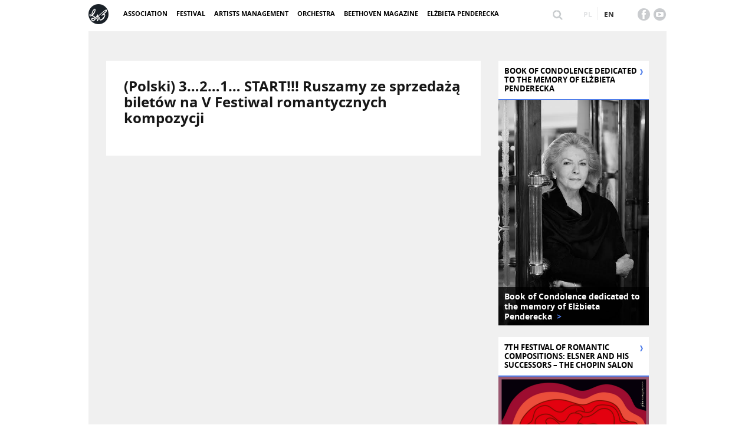

--- FILE ---
content_type: text/html; charset=UTF-8
request_url: http://beethoven.org.pl/en/blog/2023/08/01/3-2-1-start-ruszamy-ze-sprzedaza-biletow-na-v-festiwal-romantycznych-kompozycji/
body_size: 7779
content:
<!DOCTYPE html>
<html lang="en-US">

<head>
	<meta charset="UTF-8">
	<meta name="viewport" content="width=device-width, initial-scale=1">
	<link rel="profile" href="http://gmpg.org/xfn/11">
	<link rel="pingback" href="http://beethoven.org.pl/xmlrpc.php">
	<link href="http://beethoven.org.pl/wp-content/themes/beethoven/img/favicon.ico" rel="shortcut icon">

	<title>(Polski) 3&#8230;2&#8230;1&#8230; START!!! Ruszamy ze sprzedażą biletów na V Festiwal romantycznych kompozycji &#8211; Beethoven</title>
<meta name='robots' content='max-image-preview:large' />
	<style>img:is([sizes="auto" i], [sizes^="auto," i]) { contain-intrinsic-size: 3000px 1500px }</style>
	<link rel="alternate" type="application/rss+xml" title="Beethoven &raquo; Feed" href="http://beethoven.org.pl/en/feed/" />
<link rel="alternate" type="application/rss+xml" title="Beethoven &raquo; Comments Feed" href="http://beethoven.org.pl/en/comments/feed/" />
<link rel="alternate" type="application/rss+xml" title="Beethoven &raquo; (Polski) 3&#8230;2&#8230;1&#8230; START!!! Ruszamy ze sprzedażą biletów na V Festiwal romantycznych kompozycji Comments Feed" href="http://beethoven.org.pl/en/blog/2023/08/01/3-2-1-start-ruszamy-ze-sprzedaza-biletow-na-v-festiwal-romantycznych-kompozycji/feed/" />
<script type="text/javascript">
/* <![CDATA[ */
window._wpemojiSettings = {"baseUrl":"https:\/\/s.w.org\/images\/core\/emoji\/15.0.3\/72x72\/","ext":".png","svgUrl":"https:\/\/s.w.org\/images\/core\/emoji\/15.0.3\/svg\/","svgExt":".svg","source":{"concatemoji":"http:\/\/beethoven.org.pl\/wp-includes\/js\/wp-emoji-release.min.js?ver=6.7.4"}};
/*! This file is auto-generated */
!function(i,n){var o,s,e;function c(e){try{var t={supportTests:e,timestamp:(new Date).valueOf()};sessionStorage.setItem(o,JSON.stringify(t))}catch(e){}}function p(e,t,n){e.clearRect(0,0,e.canvas.width,e.canvas.height),e.fillText(t,0,0);var t=new Uint32Array(e.getImageData(0,0,e.canvas.width,e.canvas.height).data),r=(e.clearRect(0,0,e.canvas.width,e.canvas.height),e.fillText(n,0,0),new Uint32Array(e.getImageData(0,0,e.canvas.width,e.canvas.height).data));return t.every(function(e,t){return e===r[t]})}function u(e,t,n){switch(t){case"flag":return n(e,"\ud83c\udff3\ufe0f\u200d\u26a7\ufe0f","\ud83c\udff3\ufe0f\u200b\u26a7\ufe0f")?!1:!n(e,"\ud83c\uddfa\ud83c\uddf3","\ud83c\uddfa\u200b\ud83c\uddf3")&&!n(e,"\ud83c\udff4\udb40\udc67\udb40\udc62\udb40\udc65\udb40\udc6e\udb40\udc67\udb40\udc7f","\ud83c\udff4\u200b\udb40\udc67\u200b\udb40\udc62\u200b\udb40\udc65\u200b\udb40\udc6e\u200b\udb40\udc67\u200b\udb40\udc7f");case"emoji":return!n(e,"\ud83d\udc26\u200d\u2b1b","\ud83d\udc26\u200b\u2b1b")}return!1}function f(e,t,n){var r="undefined"!=typeof WorkerGlobalScope&&self instanceof WorkerGlobalScope?new OffscreenCanvas(300,150):i.createElement("canvas"),a=r.getContext("2d",{willReadFrequently:!0}),o=(a.textBaseline="top",a.font="600 32px Arial",{});return e.forEach(function(e){o[e]=t(a,e,n)}),o}function t(e){var t=i.createElement("script");t.src=e,t.defer=!0,i.head.appendChild(t)}"undefined"!=typeof Promise&&(o="wpEmojiSettingsSupports",s=["flag","emoji"],n.supports={everything:!0,everythingExceptFlag:!0},e=new Promise(function(e){i.addEventListener("DOMContentLoaded",e,{once:!0})}),new Promise(function(t){var n=function(){try{var e=JSON.parse(sessionStorage.getItem(o));if("object"==typeof e&&"number"==typeof e.timestamp&&(new Date).valueOf()<e.timestamp+604800&&"object"==typeof e.supportTests)return e.supportTests}catch(e){}return null}();if(!n){if("undefined"!=typeof Worker&&"undefined"!=typeof OffscreenCanvas&&"undefined"!=typeof URL&&URL.createObjectURL&&"undefined"!=typeof Blob)try{var e="postMessage("+f.toString()+"("+[JSON.stringify(s),u.toString(),p.toString()].join(",")+"));",r=new Blob([e],{type:"text/javascript"}),a=new Worker(URL.createObjectURL(r),{name:"wpTestEmojiSupports"});return void(a.onmessage=function(e){c(n=e.data),a.terminate(),t(n)})}catch(e){}c(n=f(s,u,p))}t(n)}).then(function(e){for(var t in e)n.supports[t]=e[t],n.supports.everything=n.supports.everything&&n.supports[t],"flag"!==t&&(n.supports.everythingExceptFlag=n.supports.everythingExceptFlag&&n.supports[t]);n.supports.everythingExceptFlag=n.supports.everythingExceptFlag&&!n.supports.flag,n.DOMReady=!1,n.readyCallback=function(){n.DOMReady=!0}}).then(function(){return e}).then(function(){var e;n.supports.everything||(n.readyCallback(),(e=n.source||{}).concatemoji?t(e.concatemoji):e.wpemoji&&e.twemoji&&(t(e.twemoji),t(e.wpemoji)))}))}((window,document),window._wpemojiSettings);
/* ]]> */
</script>
<style id='wp-emoji-styles-inline-css' type='text/css'>

	img.wp-smiley, img.emoji {
		display: inline !important;
		border: none !important;
		box-shadow: none !important;
		height: 1em !important;
		width: 1em !important;
		margin: 0 0.07em !important;
		vertical-align: -0.1em !important;
		background: none !important;
		padding: 0 !important;
	}
</style>
<link rel='stylesheet' id='wp-block-library-css' href='http://beethoven.org.pl/wp-includes/css/dist/block-library/style.min.css?ver=6.7.4' type='text/css' media='all' />
<style id='classic-theme-styles-inline-css' type='text/css'>
/*! This file is auto-generated */
.wp-block-button__link{color:#fff;background-color:#32373c;border-radius:9999px;box-shadow:none;text-decoration:none;padding:calc(.667em + 2px) calc(1.333em + 2px);font-size:1.125em}.wp-block-file__button{background:#32373c;color:#fff;text-decoration:none}
</style>
<style id='global-styles-inline-css' type='text/css'>
:root{--wp--preset--aspect-ratio--square: 1;--wp--preset--aspect-ratio--4-3: 4/3;--wp--preset--aspect-ratio--3-4: 3/4;--wp--preset--aspect-ratio--3-2: 3/2;--wp--preset--aspect-ratio--2-3: 2/3;--wp--preset--aspect-ratio--16-9: 16/9;--wp--preset--aspect-ratio--9-16: 9/16;--wp--preset--color--black: #000000;--wp--preset--color--cyan-bluish-gray: #abb8c3;--wp--preset--color--white: #ffffff;--wp--preset--color--pale-pink: #f78da7;--wp--preset--color--vivid-red: #cf2e2e;--wp--preset--color--luminous-vivid-orange: #ff6900;--wp--preset--color--luminous-vivid-amber: #fcb900;--wp--preset--color--light-green-cyan: #7bdcb5;--wp--preset--color--vivid-green-cyan: #00d084;--wp--preset--color--pale-cyan-blue: #8ed1fc;--wp--preset--color--vivid-cyan-blue: #0693e3;--wp--preset--color--vivid-purple: #9b51e0;--wp--preset--gradient--vivid-cyan-blue-to-vivid-purple: linear-gradient(135deg,rgba(6,147,227,1) 0%,rgb(155,81,224) 100%);--wp--preset--gradient--light-green-cyan-to-vivid-green-cyan: linear-gradient(135deg,rgb(122,220,180) 0%,rgb(0,208,130) 100%);--wp--preset--gradient--luminous-vivid-amber-to-luminous-vivid-orange: linear-gradient(135deg,rgba(252,185,0,1) 0%,rgba(255,105,0,1) 100%);--wp--preset--gradient--luminous-vivid-orange-to-vivid-red: linear-gradient(135deg,rgba(255,105,0,1) 0%,rgb(207,46,46) 100%);--wp--preset--gradient--very-light-gray-to-cyan-bluish-gray: linear-gradient(135deg,rgb(238,238,238) 0%,rgb(169,184,195) 100%);--wp--preset--gradient--cool-to-warm-spectrum: linear-gradient(135deg,rgb(74,234,220) 0%,rgb(151,120,209) 20%,rgb(207,42,186) 40%,rgb(238,44,130) 60%,rgb(251,105,98) 80%,rgb(254,248,76) 100%);--wp--preset--gradient--blush-light-purple: linear-gradient(135deg,rgb(255,206,236) 0%,rgb(152,150,240) 100%);--wp--preset--gradient--blush-bordeaux: linear-gradient(135deg,rgb(254,205,165) 0%,rgb(254,45,45) 50%,rgb(107,0,62) 100%);--wp--preset--gradient--luminous-dusk: linear-gradient(135deg,rgb(255,203,112) 0%,rgb(199,81,192) 50%,rgb(65,88,208) 100%);--wp--preset--gradient--pale-ocean: linear-gradient(135deg,rgb(255,245,203) 0%,rgb(182,227,212) 50%,rgb(51,167,181) 100%);--wp--preset--gradient--electric-grass: linear-gradient(135deg,rgb(202,248,128) 0%,rgb(113,206,126) 100%);--wp--preset--gradient--midnight: linear-gradient(135deg,rgb(2,3,129) 0%,rgb(40,116,252) 100%);--wp--preset--font-size--small: 13px;--wp--preset--font-size--medium: 20px;--wp--preset--font-size--large: 36px;--wp--preset--font-size--x-large: 42px;--wp--preset--spacing--20: 0.44rem;--wp--preset--spacing--30: 0.67rem;--wp--preset--spacing--40: 1rem;--wp--preset--spacing--50: 1.5rem;--wp--preset--spacing--60: 2.25rem;--wp--preset--spacing--70: 3.38rem;--wp--preset--spacing--80: 5.06rem;--wp--preset--shadow--natural: 6px 6px 9px rgba(0, 0, 0, 0.2);--wp--preset--shadow--deep: 12px 12px 50px rgba(0, 0, 0, 0.4);--wp--preset--shadow--sharp: 6px 6px 0px rgba(0, 0, 0, 0.2);--wp--preset--shadow--outlined: 6px 6px 0px -3px rgba(255, 255, 255, 1), 6px 6px rgba(0, 0, 0, 1);--wp--preset--shadow--crisp: 6px 6px 0px rgba(0, 0, 0, 1);}:where(.is-layout-flex){gap: 0.5em;}:where(.is-layout-grid){gap: 0.5em;}body .is-layout-flex{display: flex;}.is-layout-flex{flex-wrap: wrap;align-items: center;}.is-layout-flex > :is(*, div){margin: 0;}body .is-layout-grid{display: grid;}.is-layout-grid > :is(*, div){margin: 0;}:where(.wp-block-columns.is-layout-flex){gap: 2em;}:where(.wp-block-columns.is-layout-grid){gap: 2em;}:where(.wp-block-post-template.is-layout-flex){gap: 1.25em;}:where(.wp-block-post-template.is-layout-grid){gap: 1.25em;}.has-black-color{color: var(--wp--preset--color--black) !important;}.has-cyan-bluish-gray-color{color: var(--wp--preset--color--cyan-bluish-gray) !important;}.has-white-color{color: var(--wp--preset--color--white) !important;}.has-pale-pink-color{color: var(--wp--preset--color--pale-pink) !important;}.has-vivid-red-color{color: var(--wp--preset--color--vivid-red) !important;}.has-luminous-vivid-orange-color{color: var(--wp--preset--color--luminous-vivid-orange) !important;}.has-luminous-vivid-amber-color{color: var(--wp--preset--color--luminous-vivid-amber) !important;}.has-light-green-cyan-color{color: var(--wp--preset--color--light-green-cyan) !important;}.has-vivid-green-cyan-color{color: var(--wp--preset--color--vivid-green-cyan) !important;}.has-pale-cyan-blue-color{color: var(--wp--preset--color--pale-cyan-blue) !important;}.has-vivid-cyan-blue-color{color: var(--wp--preset--color--vivid-cyan-blue) !important;}.has-vivid-purple-color{color: var(--wp--preset--color--vivid-purple) !important;}.has-black-background-color{background-color: var(--wp--preset--color--black) !important;}.has-cyan-bluish-gray-background-color{background-color: var(--wp--preset--color--cyan-bluish-gray) !important;}.has-white-background-color{background-color: var(--wp--preset--color--white) !important;}.has-pale-pink-background-color{background-color: var(--wp--preset--color--pale-pink) !important;}.has-vivid-red-background-color{background-color: var(--wp--preset--color--vivid-red) !important;}.has-luminous-vivid-orange-background-color{background-color: var(--wp--preset--color--luminous-vivid-orange) !important;}.has-luminous-vivid-amber-background-color{background-color: var(--wp--preset--color--luminous-vivid-amber) !important;}.has-light-green-cyan-background-color{background-color: var(--wp--preset--color--light-green-cyan) !important;}.has-vivid-green-cyan-background-color{background-color: var(--wp--preset--color--vivid-green-cyan) !important;}.has-pale-cyan-blue-background-color{background-color: var(--wp--preset--color--pale-cyan-blue) !important;}.has-vivid-cyan-blue-background-color{background-color: var(--wp--preset--color--vivid-cyan-blue) !important;}.has-vivid-purple-background-color{background-color: var(--wp--preset--color--vivid-purple) !important;}.has-black-border-color{border-color: var(--wp--preset--color--black) !important;}.has-cyan-bluish-gray-border-color{border-color: var(--wp--preset--color--cyan-bluish-gray) !important;}.has-white-border-color{border-color: var(--wp--preset--color--white) !important;}.has-pale-pink-border-color{border-color: var(--wp--preset--color--pale-pink) !important;}.has-vivid-red-border-color{border-color: var(--wp--preset--color--vivid-red) !important;}.has-luminous-vivid-orange-border-color{border-color: var(--wp--preset--color--luminous-vivid-orange) !important;}.has-luminous-vivid-amber-border-color{border-color: var(--wp--preset--color--luminous-vivid-amber) !important;}.has-light-green-cyan-border-color{border-color: var(--wp--preset--color--light-green-cyan) !important;}.has-vivid-green-cyan-border-color{border-color: var(--wp--preset--color--vivid-green-cyan) !important;}.has-pale-cyan-blue-border-color{border-color: var(--wp--preset--color--pale-cyan-blue) !important;}.has-vivid-cyan-blue-border-color{border-color: var(--wp--preset--color--vivid-cyan-blue) !important;}.has-vivid-purple-border-color{border-color: var(--wp--preset--color--vivid-purple) !important;}.has-vivid-cyan-blue-to-vivid-purple-gradient-background{background: var(--wp--preset--gradient--vivid-cyan-blue-to-vivid-purple) !important;}.has-light-green-cyan-to-vivid-green-cyan-gradient-background{background: var(--wp--preset--gradient--light-green-cyan-to-vivid-green-cyan) !important;}.has-luminous-vivid-amber-to-luminous-vivid-orange-gradient-background{background: var(--wp--preset--gradient--luminous-vivid-amber-to-luminous-vivid-orange) !important;}.has-luminous-vivid-orange-to-vivid-red-gradient-background{background: var(--wp--preset--gradient--luminous-vivid-orange-to-vivid-red) !important;}.has-very-light-gray-to-cyan-bluish-gray-gradient-background{background: var(--wp--preset--gradient--very-light-gray-to-cyan-bluish-gray) !important;}.has-cool-to-warm-spectrum-gradient-background{background: var(--wp--preset--gradient--cool-to-warm-spectrum) !important;}.has-blush-light-purple-gradient-background{background: var(--wp--preset--gradient--blush-light-purple) !important;}.has-blush-bordeaux-gradient-background{background: var(--wp--preset--gradient--blush-bordeaux) !important;}.has-luminous-dusk-gradient-background{background: var(--wp--preset--gradient--luminous-dusk) !important;}.has-pale-ocean-gradient-background{background: var(--wp--preset--gradient--pale-ocean) !important;}.has-electric-grass-gradient-background{background: var(--wp--preset--gradient--electric-grass) !important;}.has-midnight-gradient-background{background: var(--wp--preset--gradient--midnight) !important;}.has-small-font-size{font-size: var(--wp--preset--font-size--small) !important;}.has-medium-font-size{font-size: var(--wp--preset--font-size--medium) !important;}.has-large-font-size{font-size: var(--wp--preset--font-size--large) !important;}.has-x-large-font-size{font-size: var(--wp--preset--font-size--x-large) !important;}
:where(.wp-block-post-template.is-layout-flex){gap: 1.25em;}:where(.wp-block-post-template.is-layout-grid){gap: 1.25em;}
:where(.wp-block-columns.is-layout-flex){gap: 2em;}:where(.wp-block-columns.is-layout-grid){gap: 2em;}
:root :where(.wp-block-pullquote){font-size: 1.5em;line-height: 1.6;}
</style>
<link rel='stylesheet' id='parent-style-css' href='http://beethoven.org.pl/wp-content/themes/beethoven/css/slick.css?ver=6.7.4' type='text/css' media='all' />
<link rel='stylesheet' id='beethoven-style-css' href='http://beethoven.org.pl/wp-content/themes/beethoven-gate/style.css?ver=6.7.4' type='text/css' media='all' />
<link rel="https://api.w.org/" href="http://beethoven.org.pl/en/wp-json/" /><link rel="alternate" title="JSON" type="application/json" href="http://beethoven.org.pl/en/wp-json/wp/v2/posts/3518" /><link rel="EditURI" type="application/rsd+xml" title="RSD" href="http://beethoven.org.pl/xmlrpc.php?rsd" />
<meta name="generator" content="WordPress 6.7.4" />
<link rel="canonical" href="http://beethoven.org.pl/en/blog/2023/08/01/3-2-1-start-ruszamy-ze-sprzedaza-biletow-na-v-festiwal-romantycznych-kompozycji/" />
<link rel='shortlink' href='http://beethoven.org.pl/en/?p=3518' />
<link rel="alternate" title="oEmbed (JSON)" type="application/json+oembed" href="http://beethoven.org.pl/en/wp-json/oembed/1.0/embed?url=http%3A%2F%2Fbeethoven.org.pl%2Fen%2Fblog%2F2023%2F08%2F01%2F3-2-1-start-ruszamy-ze-sprzedaza-biletow-na-v-festiwal-romantycznych-kompozycji%2F" />
<link rel="alternate" title="oEmbed (XML)" type="text/xml+oembed" href="http://beethoven.org.pl/en/wp-json/oembed/1.0/embed?url=http%3A%2F%2Fbeethoven.org.pl%2Fen%2Fblog%2F2023%2F08%2F01%2F3-2-1-start-ruszamy-ze-sprzedaza-biletow-na-v-festiwal-romantycznych-kompozycji%2F&#038;format=xml" />
<style type="text/css">
.qtranxs_flag_pl {background-image: url(http://beethoven.org.pl/wp-content/plugins/qtranslate-x/flags/pl.png); background-repeat: no-repeat;}
.qtranxs_flag_en {background-image: url(http://beethoven.org.pl/wp-content/plugins/qtranslate-x/flags/gb.png); background-repeat: no-repeat;}
</style>
<link hreflang="pl" href="http://beethoven.org.pl/pl/blog/2023/08/01/3-2-1-start-ruszamy-ze-sprzedaza-biletow-na-v-festiwal-romantycznych-kompozycji/" rel="alternate" />
<link hreflang="en" href="http://beethoven.org.pl/en/blog/2023/08/01/3-2-1-start-ruszamy-ze-sprzedaza-biletow-na-v-festiwal-romantycznych-kompozycji/" rel="alternate" />
<link hreflang="x-default" href="http://beethoven.org.pl/blog/2023/08/01/3-2-1-start-ruszamy-ze-sprzedaza-biletow-na-v-festiwal-romantycznych-kompozycji/" rel="alternate" />
<meta name="generator" content="qTranslate-X 3.4.6.8" />

	<link rel="stylesheet" href="http://beethoven.org.pl/wp-content/themes/beethoven/css/slick.css" />
	<link rel="stylesheet" href="http://beethoven.org.pl/wp-content/themes/beethoven/css/colorbox.css" />
	<link rel="stylesheet" href="http://beethoven.org.pl/wp-content/themes/beethoven/css/style.css" />
	<link rel="stylesheet" href="http://beethoven.org.pl/wp-content/themes/beethoven/css/responsive.css" />


</head>

<body class="post-template-default single single-post postid-3518 single-format-standard group-blog">

	<script>
		(function(i, s, o, g, r, a, m) {
			i['GoogleAnalyticsObject'] = r;
			i[r] = i[r] || function() {
				(i[r].q = i[r].q || []).push(arguments)
			}, i[r].l = 1 * new Date();
			a = s.createElement(o),
				m = s.getElementsByTagName(o)[0];
			a.async = 1;
			a.src = g;
			m.parentNode.insertBefore(a, m)
		})(window, document, 'script', 'https://www.google-analytics.com/analytics.js', 'ga');

		ga('create', 'UA-439067-6', 'auto');
		ga('send', 'pageview');
	</script>

	<div id="siteHeader">
		<div class="container">
			<div class="headerLeft">
				<a href="/" class="logo"><img src="http://beethoven.org.pl/wp-content/themes/beethoven/img/logo.png" alt="Beethoven" /></a>
				<div class="portalMenu">
					<div class="menu-menu-1-container"><ul id="menu-menu-1" class="menu"><li id="menu-item-435" class="menu-item menu-item-type-custom menu-item-object-custom menu-item-435"><a href="/en/stowarzyszenie">ASSOCIATION</a></li>
<li id="menu-item-436" class="menu-item menu-item-type-custom menu-item-object-custom menu-item-436"><a href="https://beethoven.org.pl/en/festiwal/vii-festiwal-romantycznych-kompozycji-elsner-i-jego-nastepcy-salon-chopina/program/">Festival</a></li>
<li id="menu-item-437" class="menu-item menu-item-type-custom menu-item-object-custom menu-item-437"><a href="/en/impresariat">Artists management</a></li>
<li id="menu-item-438" class="menu-item menu-item-type-custom menu-item-object-custom menu-item-438"><a href="/en/stowarzyszenie/plyty/">Orchestra</a></li>
<li id="menu-item-439" class="menu-item menu-item-type-custom menu-item-object-custom menu-item-439"><a href="/en/magazyn">Beethoven Magazine</a></li>
<li id="menu-item-440" class="menu-item menu-item-type-custom menu-item-object-custom menu-item-440"><a href="/en/stowarzyszenie/elzbieta-penderecka">Elżbieta Penderecka</a></li>
</ul></div>					<button class="closeMenu" data-target="portalMenu">
						<span class="line"></span>
						<span class="line"></span>
						<span class="line"></span>
					</button>
				</div>

				<div class="clearFix"></div>
			</div>
			<div class="headerRight">

				<div class="socialArea">
	<a href="https://www.facebook.com/LvB.Association/?fref=ts"><img src="http://beethoven.org.pl/wp-content/themes/beethoven/img/icon_fb.png" alt="" /></a>
	<!--<a href="#"><img src="http://beethoven.org.pl/wp-content/themes/beethoven/img/icon_twitter.png" alt="" /></a>-->
	<a href="https://www.youtube.com/channel/UCy_jb41DRypCQTqi3CZOqeQ"><img src="http://beethoven.org.pl/wp-content/themes/beethoven/img/icon_youtube.png" alt="" /></a>
	<!--<a href="#"><img src="http://beethoven.org.pl/wp-content/themes/beethoven/img/icon_linkedin.png" alt="" /></a>-->
</div>
				<div class="headerWidgetArea"><section id="search-2" class="widget widget_search"><form role="search" method="get" class="search-form" action="http://beethoven.org.pl/en/">
				<label>
					<span class="screen-reader-text">Search for:</span>
					<input type="search" class="search-field" placeholder="Search &hellip;" value="" name="s" />
				</label>
				<input type="submit" class="search-submit" value="Search" />
			</form></section><style type="text/css">
.qtranxs_widget ul { margin: 0; }
.qtranxs_widget ul li
{
display: inline; /* horizontal list, use "list-item" or other appropriate value for vertical list */
list-style-type: none; /* use "initial" or other to enable bullets */
margin: 0 5px 0 0; /* adjust spacing between items */
opacity: 0.5;
-o-transition: 1s ease opacity;
-moz-transition: 1s ease opacity;
-webkit-transition: 1s ease opacity;
transition: 1s ease opacity;
}
/* .qtranxs_widget ul li span { margin: 0 5px 0 0; } */ /* other way to control spacing */
.qtranxs_widget ul li.active { opacity: 0.8; }
.qtranxs_widget ul li:hover { opacity: 1; }
.qtranxs_widget img { box-shadow: none; vertical-align: middle; display: initial; }
.qtranxs_flag { height:12px; width:18px; display:block; }
.qtranxs_flag_and_text { padding-left:20px; }
.qtranxs_flag span { display:none; }
</style>
<section id="qtranslate-3" class="widget qtranxs_widget">
<ul class="language-chooser language-chooser-custom qtranxs_language_chooser" id="qtranslate-3-chooser">
<li class="language-chooser-item language-chooser-item-pl"><a href="http://beethoven.org.pl/pl/blog/2023/08/01/3-2-1-start-ruszamy-ze-sprzedaza-biletow-na-v-festiwal-romantycznych-kompozycji/" title="Polski (pl)">pl</a></li>
<li class="language-chooser-item language-chooser-item-en active"><a href="http://beethoven.org.pl/en/blog/2023/08/01/3-2-1-start-ruszamy-ze-sprzedaza-biletow-na-v-festiwal-romantycznych-kompozycji/" title="English (en)">en</a></li>
</ul><div class="qtranxs_widget_end"></div>
</section></div>

				<div class="clearFix"></div>
			</div>

			<div class="clearFix"></div>
		</div>
	</div>	

	<div id="theContent" class="theContent container">
		<div class="leftCont">
			<div class="pageContent">
				
					<h1>(Polski) 3&#8230;2&#8230;1&#8230; START!!! Ruszamy ze sprzedażą biletów na V Festiwal romantycznych kompozycji</h1>

					<p class="qtranxs-available-languages-message qtranxs-available-languages-message-en">Sorry, this entry is only available in <a href="http://beethoven.org.pl/pl/blog/2023/08/01/3-2-1-start-ruszamy-ze-sprzedaza-biletow-na-v-festiwal-romantycznych-kompozycji/" class="qtranxs-available-language-link qtranxs-available-language-link-pl" title="Polski">Polski</a>.</p>

							</div>			
		</div>
		<div class="rightCont">
							<div class="sideSliderOuter sideWidget">
					<h4>Book of Condolence dedicated to the memory of Elżbieta Penderecka</h4>					<div class="photoSlider sideSlider posterSlider ">
													<div class="slide">
								<a href="https://beethoven.org.pl/en/ksiega-kondolencyjna/">
									<img src="http://beethoven.org.pl/wp-content/uploads/2025/10/IMG_0975.jpeg" alt="test" />
																			<h5>Book of Condolence dedicated to the memory of Elżbieta Penderecka <span>&gt;</span></h5>
																	</a>
							</div>
											</div>

					<a href="#" class="slideNext"><img src="http://beethoven.org.pl/wp-content/themes/beethoven/img/next_arrow.png" alt="Następny" /></a>
				</div>

				<div class="sideSliderOuter sideWidget">
					<h4>7th Festival of Romantic Compositions: Elsner and His Successors – The Chopin Salon</h4>					<div class="photoSlider sideSlider posterSlider ">
													<div class="slide">
								<a href="(Polski) https://beethoven.org.pl/festiwal/vii-festiwal-romantycznych-kompozycji-elsner-i-jego-nastepcy-salon-chopina/program/">
									<img src="http://beethoven.org.pl/wp-content/uploads/2025/07/518243033_122168555258503208_7519526938651996318_n.jpg" alt="test" />
																			<h5>(Polski) VII Festiwal romantycznych kompozycji: Elsner i jego następcy – Salon Chopina <span>&gt;</span></h5>
																	</a>
							</div>
											</div>

					<a href="#" class="slideNext"><img src="http://beethoven.org.pl/wp-content/themes/beethoven/img/next_arrow.png" alt="Następny" /></a>
				</div>


<div class="homeMagazineInner">


	
	<!-- <p>
		<a href="http://beethoven.org.pl/magazyn-archiwum/">archiwum</a>
	</p> -->

</div>		</div>

		<div class="clearFix"></div>
	</div>


	
	
	<footer>
		<div class="container">
			<div class="footerPartners">

				
<h3>Partners</h3><div class="footerSlider">
						<div class="footerSliderElem">
					<div class="footerSliderElemInner"><a href="http://beethoven.org.pl/"><img src="http://beethoven.org.pl/wp-content/uploads/2024/03/stowarzyszenie.png" alt="" /></a></div>
				</div>
						<div class="footerSliderElem">
					<div class="footerSliderElemInner"><a href="https://www.gov.pl/web/kultura"><img src="http://beethoven.org.pl/wp-content/uploads/2025/03/mkidn23_05_znak_uproszczony_kolor_biale_tlo_CMYK.jpg" alt="" /></a></div>
				</div>
						<div class="footerSliderElem">
					<div class="footerSliderElemInner"><a href="https://nimit.pl/"><img src="http://beethoven.org.pl/wp-content/uploads/2022/03/nimit.jpg" alt="" /></a></div>
				</div>
						<div class="footerSliderElem">
					<div class="footerSliderElemInner"><a href="https://um.warszawa.pl/"><img src="http://beethoven.org.pl/wp-content/uploads/2023/03/Warszawa.png" alt="" /></a></div>
				</div>
						<div class="footerSliderElem">
					<div class="footerSliderElemInner"><a href="https://www.lotto.pl/"><img src="http://beethoven.org.pl/wp-content/uploads/2023/03/lotto.png" alt="" /></a></div>
				</div>
						<div class="footerSliderElem">
					<div class="footerSliderElemInner"><a href="https://www.orlen.pl/pl"><img src="http://beethoven.org.pl/wp-content/uploads/2025/03/orlen.png" alt="" /></a></div>
				</div>
						<div class="footerSliderElem">
					<div class="footerSliderElemInner"><a href="https://g-cityeu.com/"><img src="http://beethoven.org.pl/wp-content/uploads/2025/03/gcity.png" alt="" /></a></div>
				</div>
						<div class="footerSliderElem">
					<div class="footerSliderElemInner"><a href="https://www.t-mobile.pl/"><img src="http://beethoven.org.pl/wp-content/uploads/2025/03/tmobile.png" alt="" /></a></div>
				</div>
						<div class="footerSliderElem">
					<div class="footerSliderElemInner"><a href="https://iam.pl/pl"><img src="http://beethoven.org.pl/wp-content/uploads/2025/03/instytut-adama-mickiewicza.png" alt="" /></a></div>
				</div>
						<div class="footerSliderElem">
					<div class="footerSliderElemInner"><a href="https://filharmonia.pl/"><img src="http://beethoven.org.pl/wp-content/uploads/2023/03/FN.png" alt="" /></a></div>
				</div>
						<div class="footerSliderElem">
					<div class="footerSliderElemInner"><a href="https://teatrwielki.pl/"><img src="http://beethoven.org.pl/wp-content/uploads/2023/03/TWON.png" alt="" /></a></div>
				</div>
						<div class="footerSliderElem">
					<div class="footerSliderElemInner"><a href="https://www.zamek-krolewski.pl/"><img src="http://beethoven.org.pl/wp-content/uploads/2016/11/zamek.png" alt="" /></a></div>
				</div>
						<div class="footerSliderElem">
					<div class="footerSliderElemInner"><a href="https://zacheta.art.pl/pl"><img src="http://beethoven.org.pl/wp-content/uploads/2023/03/zachęta.png" alt="" /></a></div>
				</div>
						<div class="footerSliderElem">
					<div class="footerSliderElemInner"><a href="https://www.uj.edu.pl/"><img src="http://beethoven.org.pl/wp-content/uploads/2024/02/uj.jpeg" alt="" /></a></div>
				</div>
						<div class="footerSliderElem">
					<div class="footerSliderElemInner"><a href="https://bj.uj.edu.pl/"><img src="http://beethoven.org.pl/wp-content/uploads/2024/03/uj-biblioteka.jpeg" alt="" /></a></div>
				</div>
						<div class="footerSliderElem">
					<div class="footerSliderElemInner"><a href="https://iicvarsavia.esteri.it/pl/"><img src="http://beethoven.org.pl/wp-content/uploads/2024/03/instytut-wloski.png" alt="" /></a></div>
				</div>
						<div class="footerSliderElem">
					<div class="footerSliderElemInner"><a href="https://pwm.com.pl/"><img src="http://beethoven.org.pl/wp-content/uploads/2025/03/pwm_80.png" alt="" /></a></div>
				</div>
						<div class="footerSliderElem">
					<div class="footerSliderElemInner"><a href="https://ruchmuzyczny.pl/"><img src="http://beethoven.org.pl/wp-content/uploads/2025/03/rm_80.png" alt="" /></a></div>
				</div>
						<div class="footerSliderElem">
					<div class="footerSliderElemInner"><a href="https://www.bmeia.gv.at/pl/ambasada-austrii-warszawa"><img src="http://beethoven.org.pl/wp-content/uploads/2024/03/ambasada-austrii.png" alt="" /></a></div>
				</div>
						<div class="footerSliderElem">
					<div class="footerSliderElemInner"><a href="https://institutfrancais.pl/"><img src="http://beethoven.org.pl/wp-content/uploads/2025/03/Logo_100-lat_page-0001-scaled.jpg" alt="" /></a></div>
				</div>
						<div class="footerSliderElem">
					<div class="footerSliderElemInner"><a href="https://pl.ambafrance.org/"><img src="http://beethoven.org.pl/wp-content/uploads/2025/03/logoAmb-Pologne.jpg" alt="" /></a></div>
				</div>
						<div class="footerSliderElem">
					<div class="footerSliderElemInner"><a href="https://www.gov.uk/world/organisations/british-embassy-warsaw.pl"><img src="http://beethoven.org.pl/wp-content/uploads/2025/03/rm_80-1.png" alt="" /></a></div>
				</div>
						<div class="footerSliderElem">
					<div class="footerSliderElemInner"><a href="https://polen.diplo.de/pl-pl/01-vertretungen/01-1-die-botschaft"><img src="http://beethoven.org.pl/wp-content/uploads/2024/02/1707471263261-381aa3be-7bd2-4e6b-98a3-417e3d042bc1_1.jpg" alt="" /></a></div>
				</div>
						<div class="footerSliderElem">
					<div class="footerSliderElemInner"><a href="https://fwpn.org.pl/"><img src="http://beethoven.org.pl/wp-content/uploads/2025/03/fundacja_wspolpracy_polsko_niemieckiej.png" alt="" /></a></div>
				</div>
						<div class="footerSliderElem">
					<div class="footerSliderElemInner"><a href="https://poland.embassy.gov.au/"><img src="http://beethoven.org.pl/wp-content/uploads/2025/03/Australian-Embassy-Poland-stacked.png" alt="" /></a></div>
				</div>
						<div class="footerSliderElem">
					<div class="footerSliderElemInner"><a href="https://klonn.pl/"><img src="http://beethoven.org.pl/wp-content/uploads/2023/03/klonn.png" alt="" /></a></div>
				</div>
						<div class="footerSliderElem">
					<div class="footerSliderElemInner"><a href="https://country.db.com/poland/"><img src="http://beethoven.org.pl/wp-content/uploads/2025/03/deutsche_bank.png" alt="" /></a></div>
				</div>
						<div class="footerSliderElem">
					<div class="footerSliderElemInner"><a href="https://hexe.com.pl/"><img src="http://beethoven.org.pl/wp-content/uploads/2025/03/hexeline.png" alt="" /></a></div>
				</div>
						<div class="footerSliderElem">
					<div class="footerSliderElemInner"><a href="https://www.ferrero.pl/"><img src="http://beethoven.org.pl/wp-content/uploads/2023/03/ferrero.png" alt="" /></a></div>
				</div>
						<div class="footerSliderElem">
					<div class="footerSliderElemInner"><a href="https://www.vitkac.com/pl"><img src="http://beethoven.org.pl/wp-content/uploads/2024/03/vitkac.png" alt="" /></a></div>
				</div>
						<div class="footerSliderElem">
					<div class="footerSliderElemInner"><a href="https://warszawa.hotel.com.pl/hotel-warszawa"><img src="http://beethoven.org.pl/wp-content/uploads/2025/03/hotel_warszawa.png" alt="" /></a></div>
				</div>
						<div class="footerSliderElem">
					<div class="footerSliderElemInner"><a href="https://derelefant.com/menu/"><img src="http://beethoven.org.pl/wp-content/uploads/2023/03/der-elefant.png" alt="" /></a></div>
				</div>
						<div class="footerSliderElem">
					<div class="footerSliderElemInner"><a href="https://restauracjadyspensa.pl/"><img src="http://beethoven.org.pl/wp-content/uploads/2025/03/restauracja_dyspensa.png" alt="" /></a></div>
				</div>
						<div class="footerSliderElem">
					<div class="footerSliderElemInner"><a href="https://www.alegloriadelikatesy.pl/"><img src="http://beethoven.org.pl/wp-content/uploads/2024/02/allegloria.jpg" alt="" /></a></div>
				</div>
						<div class="footerSliderElem">
					<div class="footerSliderElemInner"><a href="https://restaurantclub.pl/elixir-by-dom-wodki"><img src="http://beethoven.org.pl/wp-content/uploads/2023/03/elixir.png" alt="" /></a></div>
				</div>
						<div class="footerSliderElem">
					<div class="footerSliderElemInner"><a href="https://www.tvp.pl/"><img src="http://beethoven.org.pl/wp-content/uploads/2025/03/tvp.png" alt="" /></a></div>
				</div>
						<div class="footerSliderElem">
					<div class="footerSliderElemInner"><a href="https://www.pap.pl/"><img src="http://beethoven.org.pl/wp-content/uploads/2023/03/pap.png" alt="" /></a></div>
				</div>
						<div class="footerSliderElem">
					<div class="footerSliderElemInner"><a href="https://www.polskieradio.pl/8,dwojka"><img src="http://beethoven.org.pl/wp-content/uploads/2023/03/dwójka.png" alt="" /></a></div>
				</div>
						<div class="footerSliderElem">
					<div class="footerSliderElemInner"><a href="https://wyborcza.pl/0,0.html"><img src="http://beethoven.org.pl/wp-content/uploads/2024/03/gazeta-wyborcza.png" alt="" /></a></div>
				</div>
						<div class="footerSliderElem">
					<div class="footerSliderElemInner"><a href="https://www.polityka.pl/"><img src="http://beethoven.org.pl/wp-content/uploads/2016/11/Polityka.png" alt="" /></a></div>
				</div>
						<div class="footerSliderElem">
					<div class="footerSliderElemInner"><a href="https://viva.pl/"><img src="http://beethoven.org.pl/wp-content/uploads/2023/03/viva.png" alt="" /></a></div>
				</div>
						<div class="footerSliderElem">
					<div class="footerSliderElemInner"><a href="https://www.elle.pl/magazyn/"><img src="http://beethoven.org.pl/wp-content/uploads/2023/03/elle.png" alt="" /></a></div>
				</div>
						<div class="footerSliderElem">
					<div class="footerSliderElemInner"><a href="https://www.jcdecaux.com/"><img src="http://beethoven.org.pl/wp-content/uploads/2023/03/JCD.png" alt="" /></a></div>
				</div>
						<div class="footerSliderElem">
					<div class="footerSliderElemInner"><a href="https://iposter.com.pl/"><img src="http://beethoven.org.pl/wp-content/uploads/2025/03/iposter.png" alt="" /></a></div>
				</div>
						<div class="footerSliderElem">
					<div class="footerSliderElemInner"><a href="https://beethoven.org.pl/magazyn/"><img src="http://beethoven.org.pl/wp-content/uploads/2017/01/beethovenmagazine.png" alt="" /></a></div>
				</div>
		</div>				
			</div>

			<div style="clear: both;"></div>
		</div>

		<div class="copyrightArea container">
			<a hreef="#" class="footerLogo"><img src="http://beethoven.org.pl/wp-content/themes/beethoven/img/logo_white.png" alt="" /></a>

			<div class="footerMenu">
				
	<ul>
		<li><a href="http://beethoven.org.pl/en/dla-prasy">For media</a></li>
		<li><a href="/encyklopedia/category/en/beethoven/">Encyclopedia</a></li>
		<li><a href="http://beethoven.org.pl/en/kontakt">Contact</a></li>
		<li><a href="http://beethoven.org.pl/en/polityka-prywatnosci">Privacy policy</a></li>
	</ul>
			</div>

			<div class="copyrightInfo">
				©2010-2015 beethoven.org.pl All rights reserved.
			</div>
		</div>
	</footer>


<script type="text/javascript" src="http://beethoven.org.pl/wp-content/themes/beethoven/js/navigation.js?ver=20151215" id="beethoven-navigation-js"></script>
<script type="text/javascript" src="http://beethoven.org.pl/wp-content/themes/beethoven/js/skip-link-focus-fix.js?ver=20151215" id="beethoven-skip-link-focus-fix-js"></script>
<script type="text/javascript" src="http://beethoven.org.pl/wp-includes/js/comment-reply.min.js?ver=6.7.4" id="comment-reply-js" async="async" data-wp-strategy="async"></script>


<script type="text/javascript" src="http://beethoven.org.pl/wp-content/themes/beethoven/js/jquery-1.12.4.min.js"></script>
<script type="text/javascript" src="http://beethoven.org.pl/wp-content/themes/beethoven/js/jquery.colorbox.js"></script>
<script type="text/javascript" src="http://beethoven.org.pl/wp-content/themes/beethoven/js/TweenMax.min.js"></script>
<script type="text/javascript" src="http://beethoven.org.pl/wp-content/themes/beethoven/js/slick.js"></script>
<script type="text/javascript" src="http://beethoven.org.pl/wp-content/themes/beethoven/js/main.js"></script>


</body>
</html>


--- FILE ---
content_type: application/javascript
request_url: http://beethoven.org.pl/wp-content/themes/beethoven/js/main.js
body_size: 1908
content:
var wHeight = $(window).height();

function popHeight() {
	popH = wHeight*0.9;
	$('.ticketPopInner').css('max-height', popH);
}

function openTicket(_this) {
	pop = _this.parent('div').find('.ticketPop');


	tl = new TimelineMax();
	tl.fromTo( $('.siteCover'), 0.2, { css:{ 'display': 'block', 'opacity': 0 },  }, { opacity: 1 } );
	tl.fromTo( pop, 0.3, { css:{ 'display': 'block', 'opacity': 0 },  }, { opacity: 1 } );	
}
function closeTicket(_this) {
	pop = _this.parent('.ticketPop');

	tl = new TimelineMax();
	tl.to( pop, 0.3, {opacity: 0} );
	tl.to( $('.siteCover'), 0.2, { opacity: 0 } );

	setTimeout(function() {
		$('.siteCover, .ticketPop').css('display', 'none');
	}, 500);
}

$(window).load(function() {
	

//.sideWidget a.slideNext
	$('.sideSliderOuter a.slideNext').click(function(e) {
		e.preventDefault();

		slickSlider = $(this).parent( '.sideSliderOuter' ).find( '.sideSlider' );
		$(slickSlider).slick('slickNext');
	})
	

	$(document).click(function(e) {
	  if ( $(e.target).closest('.widget_search').length === 0 ) {
	    if( $('.widget_search').hasClass('active') ) {
	    	TweenMax.to( '.widget_search input[type="text"], .widget_search input[type="search"]', 0.4, { width: 0, opacity: 0 } );
	    	$('.widget_search').removeClass('active');
	    }
	  }
	});


	$( '.widget_search label, .widget_search input[type="submit"]' ).click(function(e) {
		formContainer = $('.widget_search');
		if (formContainer.hasClass('active')) {

		} else {
			e.preventDefault();
			formContainer.addClass('active');

			TweenMax.to( '.widget_search input[type="text"], .widget_search input[type="search"]', 0.4, { width: 150, opacity: 1 } );
		}		
	});

	$( '.closeMenu' ).click(function() {
		container = $(this).attr('data-target');
		container = $( '.'+container );
		console.log(container);
		menu = container.find('ul');
		console.log(menu);

		if ( container.hasClass('active') ) {
			TweenMax.to( menu, 0.3, { height: 0, opacity: 0 });
			container.removeClass('active');
		} else {
			TweenMax.set( menu, { height:"auto", opacity: 1 });
    		TweenLite.from( menu, 0.3, { height:0, opacity: 0 });
			container.addClass('active');
		}		
	});

	$( '.scrollLink' ).click(function(e) {
		e.preventDefault();

		target = $(this).attr('href');

		$('html, body').animate({
	        scrollTop: $(target).offset().top
	    }, 500);


	});

	$(".videoPop").colorbox({iframe:true, innerWidth:640, innerHeight:390});
	$(".imagePop").colorbox({
		rel:'group2', 
		transition:"fade",
		current: "obraz {current} z {total}"
	});

	popHeight();


    //-----------------------------------------------------------------------------------------------------|
	//	                                      Obsługa pop upów                                             |
 	//-----------------------------------------------------------------------------------------------------|

 	$('.ticketEvent p.ticketTime, .ticketEvent p.ticketDesc').click(function() {
 		openTicket( $(this) );
 	});

 	$('.closeTicket').click(function() {
 		closeTicket( $(this) );
 	})


    //-----------------------------------------------------------------------------------------------------|
	//	                                             Accordion                                             |
 	//-----------------------------------------------------------------------------------------------------|

	$( '.accordionTitle' ).click(function() {				
		parentElem = $(this).parents('.accordionElem');	
		allParents = $('.accordionElem');	
		futureContent = parentElem.find('.accordionContent');
		allContents = $('.accordionContent');

		opened = $('.accordionElem.active');
		activeContent = opened.find( '.accordionContent' );

		if( parentElem.hasClass('active') ) {			
			TweenMax.to( allContents, 0.2, { height: 0 } );			
			allParents.removeClass('active');
		} else {
			opened.removeClass('active');

			parentElem.addClass('active');

			tl = new TimelineMax();			
			tl.set( futureContent, {height:"auto"} );
			tl.from(futureContent, 0.2, {height:0});
			tl.to( activeContent, 0.3, { height: 0 }, '-=0.2' );
			setTimeout(function() {
				target = parentElem.attr('id');
				
				$('html, body').animate({
			        scrollTop: $('#'+target).offset().top-50
			    }, 500);
			}, 300);
		}

		$('#toggleAccordion').removeClass('opened').text('rozwiń wszystkie');
	})

	$('#toggleAccordion').on('click', function() {
		elem = $('.accordionContent');
		parentElem = $('.accordionElem');

		if( !$(this).hasClass('opened') ) {
			parentElem.removeClass('active');
			parentElem.addClass('active');

			tl = new TimelineMax();
			tl.set( elem, {height:"auto"} );
			tl.from(elem, 0.2, {height:0});

			$(this).addClass('opened');
			$(this).text('zwiń wszystkie')
		} else {
			parentElem.removeClass('active');

			tl = new TimelineMax();
			tl.to( elem, 0.3, { height: 0 } );

			$(this).removeClass('opened');
			$(this).text('rozwiń wszystkie')
		}

	});




	$('.posterSlider').slick({
		infinite: true,
		slidesToScroll: 1,
		dots: true, 
		arrows: false,
		autoplay: true,
  		autoplaySpeed: 4000
	});

	$('#homeSlider').slick({
		infinite: true,
		slidesToScroll: 1,
		dots: true, 
		arrows: false,
		autoplay: true,
  		autoplaySpeed: 4000,
  		fade: true
	});	

	$('.sidePartners').slick({
		infinite: true,
		slidesToScroll: 1,
		dots: true, 
		arrows: false,
		fade: true,
		autoplay: true,
  		autoplaySpeed: 2000,
  		speed: 1200
	});

	$('.footerSlider').slick({
		infinite: true,
		slidesToScroll: 1,
		dots: false, 
		arrows: false,
		autoplay: true,
  		autoplaySpeed: 2000,
  		speed: 1200,
  		slidesToShow: 8,
  		responsive: [
	    {
	      breakpoint: 1024,
	      settings: {
	        slidesToShow: 5,
	        slidesToScroll: 1,
	      }
	    },
	    {
	      breakpoint: 768,
	      settings: {
	        slidesToShow: 3,
	        slidesToScroll: 3,
	      }
	    },
	    {
	      breakpoint: 500,
	      settings: {
	        slidesToShow: 2,
	        slidesToScroll: 2,
	      }
	    },	    
	  ]
	});	

	$('#fullImage').on('beforeChange', function(event, slick, currentSlide, nextSlide){
	  nextElem = $('#fullImage .slide[data-slide="'+ nextSlide +'"]');
	  nextHeight = nextElem.find('img').height();

	  TweenMax.to( '#fullImage .slick-list', 0.2, { height: nextHeight } );
	});

	$('#fullImage').on('init', function(slick){
	  firstHeight = $( '#fullImage .slide:first-child img' ).height();

	  TweenMax.to( '#fullImage .slick-list', 0.2, { height: firstHeight } );
	  TweenMax.to( '#fullImage .slide img', 0.3, { opacity: 1 } );
	});

	$('#fullImage').slick({
		infinite: true,
		slidesToScroll: 1,
		dots: false, 
		arrows: false,
		autoplay: false,
  		fade: true
	});	


	$('.fullImageOuter .prevImage').click(function(e) {
		e.preventDefault();

		$('#fullImage').slick('slickPrev');

	});
	$('.fullImageOuter .nextImage').click(function(e) {
		e.preventDefault();

		$('#fullImage').slick('slickNext');

	});

	$('.galleryThumb').click(function() {
		slide = $(this).attr('data-slide');

		$('#fullImage').slick('slickGoTo', slide);
	})



})

$(window).resize(function() {
	wHeight = $(window).height();
	popHeight();
})